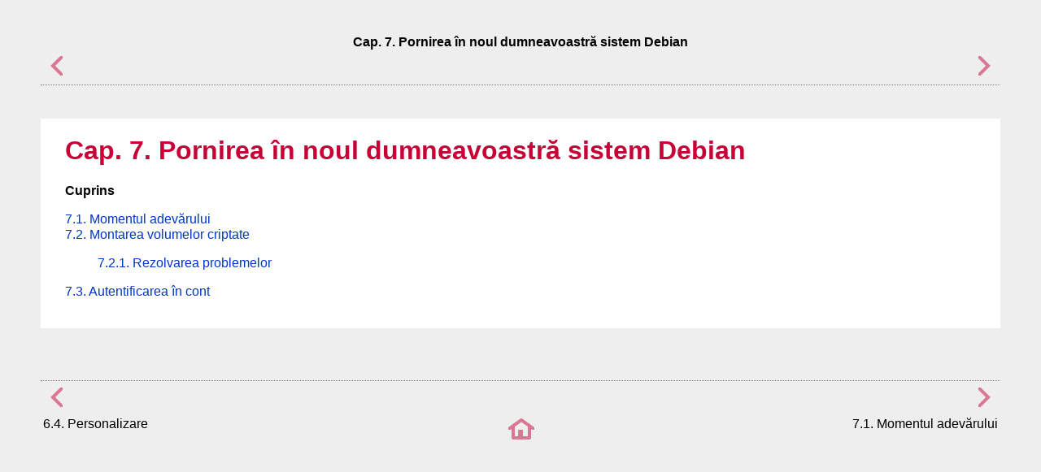

--- FILE ---
content_type: text/html
request_url: https://www.debian.org/releases/bookworm/s390x/ch07.ro.html
body_size: 594
content:
<html>
<head>
<meta http-equiv="Content-Type" content="text/html; charset=UTF-8">
<title>Cap. 7. Pornirea în noul dumneavoastră sistem Debian</title>
<link rel="stylesheet" type="text/css" href="install.css">
<meta name="generator" content="DocBook XSL Stylesheets Vsnapshot">
<link rel="home" href="index.ro.html" title="Debian GNU/Linux - Ghid de instalare">
<link rel="up" href="index.ro.html" title="Debian GNU/Linux - Ghid de instalare">
<link rel="prev" href="ch06s04.ro.html" title="6.4. Personalizare">
<link rel="next" href="ch07s01.ro.html" title="7.1. Momentul adevărului">
</head>
<body bgcolor="white" text="black" link="#0000FF" vlink="#840084" alink="#0000FF">
<div class="navheader">
<table width="100%" summary="Navigation header">
<tr><th colspan="3" align="center">Cap. 7. Pornirea în noul dumneavoastră sistem Debian</th></tr>
<tr>
<td width="20%" align="left">
<a accesskey="p" href="ch06s04.ro.html"><img src="images/prev.png" alt="Înapoi"></a> </td>
<th width="60%" align="center"> </th>
<td width="20%" align="right"> <a accesskey="n" href="ch07s01.ro.html"><img src="images/next.png" alt="Înainte"></a>
</td>
</tr>
</table>
<hr>
</div>
<div class="chapter">
<div class="titlepage"><div><div><h1 class="title">
<a name="boot-new"></a>Cap. 7. Pornirea în noul dumneavoastră sistem Debian</h1></div></div></div>
<div class="toc">
<p><b>Cuprins</b></p>
<dl class="toc">
<dt><span class="sect1"><a href="ch07s01.ro.html">7.1. Momentul adevărului</a></span></dt>
<dt><span class="sect1"><a href="ch07s02.ro.html">7.2. Montarea volumelor criptate</a></span></dt>
<dd><dl><dt><span class="sect2"><a href="ch07s02.ro.html#crypto-troubleshooting">7.2.1. Rezolvarea problemelor</a></span></dt></dl></dd>
<dt><span class="sect1"><a href="ch07s03.ro.html">7.3. Autentificarea în cont</a></span></dt>
</dl>
</div>
</div>
<div class="navfooter">
<hr>
<table width="100%" summary="Navigation footer">
<tr>
<td width="40%" align="left">
<a accesskey="p" href="ch06s04.ro.html"><img src="images/prev.png" alt="Înapoi"></a> </td>
<td width="20%" align="center"> </td>
<td width="40%" align="right"> <a accesskey="n" href="ch07s01.ro.html"><img src="images/next.png" alt="Înainte"></a>
</td>
</tr>
<tr>
<td width="40%" align="left" valign="top">6.4. Personalizare </td>
<td width="20%" align="center"><a accesskey="h" href="index.ro.html"><img src="images/home.png" alt="Acasă"></a></td>
<td width="40%" align="right" valign="top"> 7.1. Momentul adevărului</td>
</tr>
</table>
</div>
</body>
</html>
